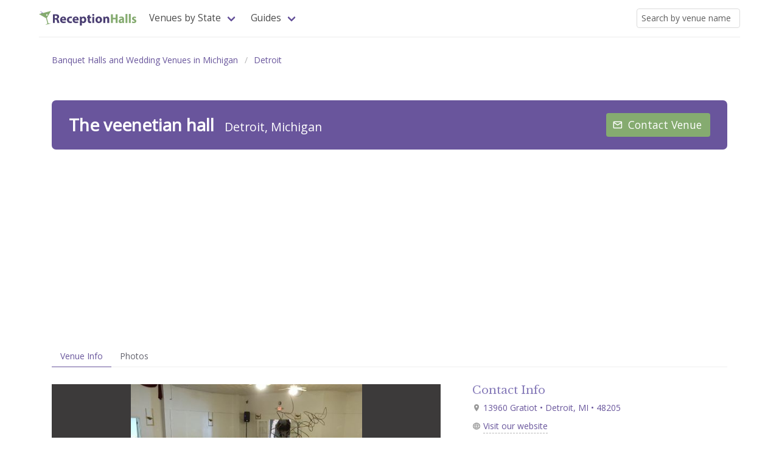

--- FILE ---
content_type: text/html; charset=UTF-8
request_url: https://www.receptionhalls.com/venue/the-veenetian-hall-detroit-mi
body_size: 5436
content:
<!DOCTYPE html>
<html lang="en">

<head>
<!-- Google tag (gtag.js) -->
<script async src="https://www.googletagmanager.com/gtag/js?id=G-Z77LPCVZ66"></script>
<script>
  window.dataLayer = window.dataLayer || [];
  function gtag(){dataLayer.push(arguments);}
  gtag('js', new Date());

  gtag('config', 'G-Z77LPCVZ66');
</script>
<meta charset="UTF-8">
<meta name="viewport" content="width=device-width, initial-scale=1.0">
<meta http-equiv="X-UA-Compatible" content="ie=edge">

<title>The veenetian hall in Detroit, Michigan</title>

<meta name="api-base-url" content="https://www.receptionhalls.com" />

<meta name="robots" content="all">

<meta name="keywords" content="banquet halls, wedding venues, affordable venues, reception halls, party, halls for rent, wedding reception, banquet" />

<!--Facebook Metadata /-->

<meta property="og:image" content="https://www.receptionhalls.com/media/MI/12003/the-veenetian-hall-detroit-mi.jpg"/>
<meta name="description" content="Learn more about The veenetian hall and over 176 other beautiful and affordable venues in Michigan."/>
<meta property="og:description" content="Learn more about The veenetian hall and over 176 other beautiful and affordable venues in Michigan."/>
<meta property="og:title" content="The veenetian hall in Detroit, Michigan"/>
<!--Google+ Metadata /-->
<meta itemprop="name" content="The veenetian hall in Detroit, Michigan">
<meta itemprop="description" content="Learn more about The veenetian hall and over 176 other beautiful and affordable venues in Michigan."/>
<meta itemprop="image" content="https://www.receptionhalls.com/media/MI/12003/the-veenetian-hall-detroit-mi.jpg"/>
<!-- Twitter Metadata /-->
<meta name="twitter:card" content="summary"/>
<meta name="twitter:site" content="@receptionhalls"/>
<meta name="twitter:title" content="The veenetian hall in Detroit, Michigan">
<meta name="twitter:description" content="Learn more about The veenetian hall and over 176 other beautiful and affordable venues in Michigan."/>
<meta name="twitter:image" content="https://www.receptionhalls.com/media/MI/12003/the-veenetian-hall-detroit-mi.jpg"/>
<meta name="twitter:domain" content="ReceptionHalls">

<meta name="csrf-token" content="ixoycfQhRWMXxsWoqY2MzDSjSkwNlT0p6Rd9lBcD">

<link rel="canonical" href="https://www.receptionhalls.com/venue/the-veenetian-hall-detroit-mi"/>
<link rel="apple-touch-icon" sizes="180x180" href="https://www.receptionhalls.com/images/favicon/apple-touch-icon.png">
<link rel="icon" type="image/png" sizes="32x32" href="https://www.receptionhalls.com/images/favicon/favicon-32x32.png">
<link rel="icon" type="image/png" sizes="16x16" href="https://www.receptionhalls.com/images/favicon/favicon-16x16.png">
<link rel="manifest" href="https://www.receptionhalls.com/images/favicon/site.webmanifest">
<link rel="mask-icon" href="https://www.receptionhalls.com/images/favicon/safari-pinned-tab.svg" color="#5bbad5">
<link rel="shortcut icon" href="https://www.receptionhalls.com/favicon.ico">
<meta name="msapplication-TileColor" content="#2b5797">
<meta name="theme-color" content="#ffffff">
<link rel="stylesheet" href="//cdn.materialdesignicons.com/2.5.94/css/materialdesignicons.min.css">
<link rel="stylesheet" href="/css/app.css?id=1b2ebcbc324e04684e13">

<script async src="//pagead2.googlesyndication.com/pagead/js/adsbygoogle.js"></script>
<script>
     (adsbygoogle = window.adsbygoogle || []).push({
          google_ad_client: "ca-pub-1829061854913965",
          enable_page_level_ads: true
     });
</script><script type="application/ld+json">
{
	"@context": "http://schema.org",
	"@type": "BreadcrumbList",
	"itemListElement": [{
	"@type": "ListItem",
	"position": 1,
	"name": "Banquet Halls",
	"item": "https://www.receptionhalls.com/banquet-halls"
	},{
	"@type": "ListItem",
	"position": 2,
	"name": "Michigan",
	"item": "https://www.receptionhalls.com/banquet-halls/MI"
	},{
	"@type": "ListItem",
	"position": 3,
	"name": "Detroit",
	"item": "https://www.receptionhalls.com/banquet-halls/MI/Detroit"
	}]
}
</script>
<script async src="//pagead2.googlesyndication.com/pagead/js/adsbygoogle.js"></script>
<script>
     (adsbygoogle = window.adsbygoogle || []).push({
          google_ad_client: "ca-pub-1829061854913965",
          enable_page_level_ads: true
     });
</script></head>

<body>
	<div id="app" class="container is-widescreen">
	<nav class="navbar has-shadow" role="navigation" aria-label="main navigation">
    <div class="navbar-brand">
        <a class="navbar-item" href="https://www.receptionhalls.com">
            <img src="https://www.receptionhalls.com/images/logo.svg" width="160px" alt="ReceptionHalls.com Logo"/>
        </a>

        <a role="button" class="navbar-burger burger" aria-label="menu" aria-expanded="false" @click="showNav = !showNav" :class="{ 'is-active': showNav }">
            <span aria-hidden="true"></span> <span aria-hidden="true"></span>
            <span aria-hidden="true"></span>
        </a>
    </div>

    <div class="navbar-menu" :class="{ 'is-active': showNav }">
        <div class="navbar-start">
            <div class="navbar-item has-dropdown is-hoverable is-mega is-hidden-mobile">
                <a class="navbar-link">Venues by State</a>
                <div class="navbar-dropdown is-size-6" style="width: 18rem;">
                    <!-- <a href="https://www.receptionhalls.com/banquet-halls" class="navbar-item">Local Banquet Halls Near You</a> -->
                    <ul class="states-mega">
                                        <li><a href="https://www.receptionhalls.com/banquet-halls/AL">Alabama</a></li>
                                        <li><a href="https://www.receptionhalls.com/banquet-halls/AK">Alaska</a></li>
                                        <li><a href="https://www.receptionhalls.com/banquet-halls/AZ">Arizona</a></li>
                                        <li><a href="https://www.receptionhalls.com/banquet-halls/AR">Arkansas</a></li>
                                        <li><a href="https://www.receptionhalls.com/banquet-halls/CA">California</a></li>
                                        <li><a href="https://www.receptionhalls.com/banquet-halls/CO">Colorado</a></li>
                                        <li><a href="https://www.receptionhalls.com/banquet-halls/CT">Connecticut</a></li>
                                        <li><a href="https://www.receptionhalls.com/banquet-halls/DE">Delaware</a></li>
                                        <li><a href="https://www.receptionhalls.com/banquet-halls/DC">DC</a></li>
                                        <li><a href="https://www.receptionhalls.com/banquet-halls/FL">Florida</a></li>
                                        <li><a href="https://www.receptionhalls.com/banquet-halls/GA">Georgia</a></li>
                                        <li><a href="https://www.receptionhalls.com/banquet-halls/HI">Hawaii</a></li>
                                        <li><a href="https://www.receptionhalls.com/banquet-halls/ID">Idaho</a></li>
                                        <li><a href="https://www.receptionhalls.com/banquet-halls/IL">Illinois</a></li>
                                        <li><a href="https://www.receptionhalls.com/banquet-halls/IN">Indiana</a></li>
                                        <li><a href="https://www.receptionhalls.com/banquet-halls/IA">Iowa</a></li>
                                        <li><a href="https://www.receptionhalls.com/banquet-halls/KS">Kansas</a></li>
                                        <li><a href="https://www.receptionhalls.com/banquet-halls/KY">Kentucky</a></li>
                                        <li><a href="https://www.receptionhalls.com/banquet-halls/LA">Louisiana</a></li>
                                        <li><a href="https://www.receptionhalls.com/banquet-halls/ME">Maine</a></li>
                                        <li><a href="https://www.receptionhalls.com/banquet-halls/MD">Maryland</a></li>
                                        <li><a href="https://www.receptionhalls.com/banquet-halls/MA">Massachusetts</a></li>
                                        <li><a href="https://www.receptionhalls.com/banquet-halls/MI">Michigan</a></li>
                                        <li><a href="https://www.receptionhalls.com/banquet-halls/MN">Minnesota</a></li>
                                        <li><a href="https://www.receptionhalls.com/banquet-halls/MS">Mississippi</a></li>
                                        <li><a href="https://www.receptionhalls.com/banquet-halls/MO">Missouri</a></li>
                                        <li><a href="https://www.receptionhalls.com/banquet-halls/MT">Montana</a></li>
                                        <li><a href="https://www.receptionhalls.com/banquet-halls/NE">Nebraska</a></li>
                                        <li><a href="https://www.receptionhalls.com/banquet-halls/NV">Nevada</a></li>
                                        <li><a href="https://www.receptionhalls.com/banquet-halls/NH">New Hampshire</a></li>
                                        <li><a href="https://www.receptionhalls.com/banquet-halls/NJ">New Jersey</a></li>
                                        <li><a href="https://www.receptionhalls.com/banquet-halls/NM">New Mexico</a></li>
                                        <li><a href="https://www.receptionhalls.com/banquet-halls/NY">New York</a></li>
                                        <li><a href="https://www.receptionhalls.com/banquet-halls/NC">North Carolina</a></li>
                                        <li><a href="https://www.receptionhalls.com/banquet-halls/ND">North Dakota</a></li>
                                        <li><a href="https://www.receptionhalls.com/banquet-halls/OH">Ohio</a></li>
                                        <li><a href="https://www.receptionhalls.com/banquet-halls/OK">Oklahoma</a></li>
                                        <li><a href="https://www.receptionhalls.com/banquet-halls/OR">Oregon</a></li>
                                        <li><a href="https://www.receptionhalls.com/banquet-halls/PA">Pennsylvania</a></li>
                                        <li><a href="https://www.receptionhalls.com/banquet-halls/PR">Puerto Rico</a></li>
                                        <li><a href="https://www.receptionhalls.com/banquet-halls/RI">Rhode Island</a></li>
                                        <li><a href="https://www.receptionhalls.com/banquet-halls/SC">South Carolina</a></li>
                                        <li><a href="https://www.receptionhalls.com/banquet-halls/SD">South Dakota</a></li>
                                        <li><a href="https://www.receptionhalls.com/banquet-halls/TN">Tennessee</a></li>
                                        <li><a href="https://www.receptionhalls.com/banquet-halls/TX">Texas</a></li>
                                        <li><a href="https://www.receptionhalls.com/banquet-halls/UT">Utah</a></li>
                                        <li><a href="https://www.receptionhalls.com/banquet-halls/VT">Vermont</a></li>
                                        <li><a href="https://www.receptionhalls.com/banquet-halls/VA">Virginia</a></li>
                                        <li><a href="https://www.receptionhalls.com/banquet-halls/WA">Washington</a></li>
                                        <li><a href="https://www.receptionhalls.com/banquet-halls/WV">West Virginia</a></li>
                                        <li><a href="https://www.receptionhalls.com/banquet-halls/WI">Wisconsin</a></li>
                                        <li><a href="https://www.receptionhalls.com/banquet-halls/WY">Wyoming</a></li>
                                        </ul>

                </div>
            </div>
            <div class="navbar-item has-dropdown is-hoverable">
                <a class="navbar-link">Guides</a>
                <div class="navbar-dropdown is-size-6">
                    <a href="https://www.receptionhalls.com/starting-your-banquet-hall-search-5-simple-steps" class="navbar-item">Starting Your Banquet Hall Search |
                        5 Important Things To Consider</a>
                </div>
            </div>
        </div>

        <div class="navbar-end">
            <div class="navbar-item">
                <search-by-name></search-by-name>
            </div>
                    </div>

    </div>


</nav>		<main id="content">
			
<section class="section is-hidden-print">
    <nav class="level">
        <div class="level-left">
            <div class="level-item">
                <nav class="breadcrumb" aria-label="breadcrumbs">
		<ul>
			<!-- <li><a href="/">Banquet Halls</a></li> -->

						<li><a href="https://www.receptionhalls.com/banquet-halls/MI">Banquet Halls and Wedding Venues in Michigan</a></li>
			
						<li><a href="https://www.receptionhalls.com/banquet-halls/MI/Detroit">Detroit</a></li>
			
					</ul>
	</nav>



            </div>
        </div>
    </nav>
</section>

<main id="venue-content" class="section">

    <header id="venue-header" class="level">
        <!-- Left side -->
        <div class="level-left">
            <div class="level-item">
                <h1 class="title is-3">The veenetian hall
                    <small>Detroit, Michigan</small>
                </h1>
            </div>
        </div>

        <div class="level-right is-hidden-print">
            <p class="level-item">
                                
                <contact-button
                    :listing="12003"
                    :disabled="false"
                    :info="[]">
                </contact-button>
                            </p>
        </div>
	</header>

	
    <nav class="tabs listing-menu is-hidden-print">
    <ul>
        <li class="is-active">
            <a href="https://www.receptionhalls.com/venue/the-veenetian-hall-detroit-mi" >Venue Info</a>
        </li>

                <li class="">
            <a href="https://www.receptionhalls.com/venue/the-veenetian-hall-detroit-mi/photos">Photos</a>
        </li>
        
            </ul>
    </nav>
	
<div class="columns">
    <div class="column is-7">
        <div class="photos" v-if="showPhotos">
                        <Swiper :photos="[&quot;media\/MI\/12003\/photos\/homepic_orig.jpg&quot;,&quot;media\/MI\/12003\/photos\/583d6a392dcdb.jpg&quot;,&quot;media\/MI\/12003\/photos\/583d6a6d6b0f9.jpg&quot;,&quot;media\/MI\/12003\/photos\/583d6ab06497d.jpg&quot;,&quot;media\/MI\/12003\/photos\/583d6b10c3f02.jpg&quot;]" venue-name="The veenetian hall"></Swiper>
                    </div>

        <div class="videos" v-if="showVideos">
                        <div class="swiper-container">
                <div class="swiper-wrapper">
                                    </div>
            </div>
                    </div>

        
        

        

        <section class="venue-content-left">
            <p class="content m-b-lg">
                LOWEST PRICES AROUND!!!!! The Veenetian hall is known for bringing families together the venue is well-lit has parking safe and clean facility we&#039;re known for our receptions funeral repast baby showers as advertised on TV Instagram @the Veenetian Facebook @ Veenetian 313 372 6808
            </p>
        </section>

        
                <section class="venue-content-left similar is-hidden-print">
            <div class="group">
                <h3 class="title is-5">You might also like these nearby venues</h3>
                <div class="columns is-multiline">
                                    <div class="column is-6-mobile is-3-desktop">
                        <div class="card is-shadowless is-slightly-rounded">
	
	<div class="card-image">
				<figure class="image">
			<a href="https://www.receptionhalls.com/venue/bellas-event-center-warren-mi">
						<img src="/media/MI/13641/bellas-event-center-warren-mi_tn.jpg" alt="Bella’s Event Center" class="is-slightly-rounded" />
						</a>
		</figure>
	</div>
	<div class="card-content">
		<div class="content">
			<p>
				<span class="title is-4 is-capitalized">
					<a class="has-text-black" href="https://www.receptionhalls.com/venue/bellas-event-center-warren-mi">Bella’s Event Center</a>
				</span>
				<br>
				<span class="m-t-tiny block">Warren, MI</span>
			</p>
														</div>
	</div>
</div>                        
                    </div>
                                    <div class="column is-6-mobile is-3-desktop">
                        <div class="card is-shadowless is-slightly-rounded">
	
	<div class="card-image">
				<figure class="image">
			<a href="https://www.receptionhalls.com/venue/ukrainian-cultural-center-warren-mi">
						<img src="/media/MI/9022/ukrainian-cultural-center-warren-mi_tn.jpg" alt="UKRAINIAN CULTURAL CENTER" class="is-slightly-rounded" />
						</a>
		</figure>
	</div>
	<div class="card-content">
		<div class="content">
			<p>
				<span class="title is-4 is-capitalized">
					<a class="has-text-black" href="https://www.receptionhalls.com/venue/ukrainian-cultural-center-warren-mi">UKRAINIAN CULTURAL CENTER</a>
				</span>
				<br>
				<span class="m-t-tiny block">Warren, MI</span>
			</p>
														</div>
	</div>
</div>                        
                    </div>
                                    <div class="column is-6-mobile is-3-desktop">
                        <div class="card is-shadowless is-slightly-rounded">
	
	<div class="card-image">
				<figure class="image">
			<a href="https://www.receptionhalls.com/venue/distrcit-5-detroit-mi">
						<img src="/media/MI/13551/distrcit-5-detroit-mi_tn.jpg" alt="District 5" class="is-slightly-rounded" />
						</a>
		</figure>
	</div>
	<div class="card-content">
		<div class="content">
			<p>
				<span class="title is-4 is-capitalized">
					<a class="has-text-black" href="https://www.receptionhalls.com/venue/distrcit-5-detroit-mi">District 5</a>
				</span>
				<br>
				<span class="m-t-tiny block">Detroit, MI</span>
			</p>
														</div>
	</div>
</div>                        
                    </div>
                                    <div class="column is-6-mobile is-3-desktop">
                        <div class="card is-shadowless is-slightly-rounded">
	
	<div class="card-image">
				<figure class="image">
			<a href="https://www.receptionhalls.com/venue/eleven11-event-studio-farmington-mi">
						<img src="/media/MI/14034/eleven11-event-studio-farmington-mi_tn.jpg" alt="Eleven11 Event Studio" class="is-slightly-rounded" />
						</a>
		</figure>
	</div>
	<div class="card-content">
		<div class="content">
			<p>
				<span class="title is-4 is-capitalized">
					<a class="has-text-black" href="https://www.receptionhalls.com/venue/eleven11-event-studio-farmington-mi">Eleven11 Event Studio</a>
				</span>
				<br>
				<span class="m-t-tiny block">Farmington, MI</span>
			</p>
														</div>
	</div>
</div>                        
                    </div>
                                </div>
            </div>
        </section>
        
        <section class="venue-content-left is-hidden-print">
                                
                <contact-button
                    :listing="12003"
                    :disabled="false"
                    :info="[]">
                </contact-button>
                        </section>

    </div>

    <div id="venue-data-column" class="column">
        <section class="venue-data-group">

            <!-- <b-notification auto-close type="is-warning" :active.sync="$store.notifications.showErrors">
                You already contacted The veenetian hall today. If you need to reach the venue again, please call them at 313-372-6808.
            </b-notification>

            <b-notification auto-close type="is-success" :active.sync="$store.notifications.showSuccess">
                Your inquiry was sent to The veenetian hall. If you don't hear back from them soon,
                feel free to call them directly at 313-372-6808.
            </b-notification> -->

            <h3 class="title is-5">Contact Info</h3>
            <p>
                <a @click="isMapModalActive = !isMapModalActive"><b-icon icon="map-marker" size="is-small"></b-icon>
                13960 Gratiot • Detroit, MI • 48205
                </a>
            </p>
            
                <b-collapse :open.sync="isMapModalActive">
                    <div class="notification">
                        <div class="content">
                                <iframe
                                width="100%"
                                height="450"
                                frameborder="0" style="border:0"
                                src="https://www.google.com/maps/embed/v1/place?key=AIzaSyD6PW1acj6qUXlUlZDEqNwyWlOgdj1dFBg&q=The+veenetian+hall+13960+Gratiot+Detroit+MI" allowfullscreen>
                                </iframe>
                        </div>
                    </div>
            </b-collapse>
                        <p>
                <b-icon icon="web" size="is-small"></b-icon>
                <b-tooltip label="Remember to mention that you found them ReceptionHalls.com!" type="is-light" position="is-right" :multilined="true"
                    size="is-medium" animated dashed>
                    <a href="http://Theveenetian.com?utm_source=ReceptionHalls.com&utm_campaign=free-listing" target="_blank" rel="nofollow noopener">Visit our website</a>
                </b-tooltip>
            </p>
            
                        <p>
                <b-icon icon="facebook-box" size="is-small"></b-icon>
                    <a href="https://www.facebook.com/The veenetian" target="_blank" rel="nofollow noopener">Facebook page</a>
            </p>
            
            <p class="phone-number">
                <b-icon icon="phone" size="is-small"></b-icon>
                <b-tooltip label="313-372-6808 - Please mention ReceptionHalls.com when calling!" type="is-light" position="is-right" :multilined="true"
                    size="is-medium" animated dashed>
                    <a href="tel:313-372-6808" @click="dataLayer.push({'event' : 'phoneNumberRequested', 'listingID' : 12003 })">Call us</a>
                </b-tooltip>
            </p>
        </section>

        <section class="venue-data-group">
            <h3 class="title is-5">Venue Details</h3>
            <p>
                <span>Capacity (Seated / Cocktail):</span>
                <span><b>250 / 430</b></span>
            </p>
            
            <p>
                Max Number of Simultaneous Events:
                <b>127</b>
            </p>


            <p>
                Outside Catering Permitted (BYO):
                <b>Yes</b>
            </p>

                        <p>
                Venue Type/Style: <b>Town House, Conference Hall, Raw Space</b>
            </p>
            
            <p>
                On-Site Cuisine Options: <b>No onsite catering available</b>
            </p>


        </section>

        <section class="venue-data-group">
            <h3 class="title is-5">Pricing</h3>
            
            
            
                        <p class="has-background-white-ter p-sm">
                <b-icon icon="message-text" size="is-small"></b-icon>
                <span>Welcome to what we call our Ocean Room. this room is priced at $350 / event</span>
            </p>
            
        </section>

        <section class="venue-data-group">
            <h3 class="title is-5">Venue Features</h3>
            <ul class="content venue-feature-list">
                                    <li>Accept Credit Cards</li>
                                    <li>Coat Check</li>
                                    <li>Fireplace</li>
                                    <li>Open Sunday</li>
                                    <li>Outside Catering Permitted</li>
                                    <li>Wheelchair</li>
                            </ul>
        </section>
    </div>

</div>


</main>
		</main>
	<footer id="footer">
    <section class="section footer">
        <div class="container is-fullhd">

            <div class="columns is-12-mobile is-12-tablet">

                <div class="column is-5">

                    <p class="footer-title">About Us</p>

                    <ul class="footer-list">
                        <li>
                            Since 1999 we've helped millions of brides, families and event planners find affordable and dream banquet halls and wedding venues. Our goal is to make the process of finding a banquet hall easier and hopefully save you some time and money along the way. Congratulations on taking the first step towards a successful reception!
                        </li>
                    </ul>

                </div>

                <div class="column is-3 is-offset-1">
                    <p class="footer-title">Connect With Us</p>
                    <ul class="footer-list">
                        <li><a href="https://twitter.com/receptionhalls">@ReceptionHalls  on Twitter</a></li>
                    </ul>
                </div>

                <div class="column is-3">
                    <p class="footer-title">Venue Managers and Owners</p>
                    <ul class="footer-list">
                        <!-- <li><a href="https://www.receptionhalls.com/wedding-reception-ideas">Wedding Reception Ideas</a></li> -->
                        <li><a href="/owners">Login To Your Account</a></li>
                        <li><a href="/claim">Claim Your Venue</a></li>
                        <li><a href="/advertising">Add Your Venue</a></li>
                        <li><a href="/contact">Email Us</a></li>
                    </ul>
                </div>

            </div>


            <div class="sub-footer">
                <p>
                    <small>
                        © 1999-2026 ReceptionHalls.com, All rights reserved. • <a href="https://www.receptionhalls.com/terms">Terms of Use</a> • <a href="https://www.receptionhalls.com/privacy">Privacy Policy</a>
                    </small>
                </p>
            </div>
        </div>
    </section>
</footer>	</div>

	<script src="/js/app.js?id=1ac08f12f1bd4e3577cb"></script>

	<script type="text/javascript" src="//s7.addthis.com/js/300/addthis_widget.js#pubid=ra-4e84a9161ef15d50"></script>
</body>

</html>

--- FILE ---
content_type: text/html; charset=utf-8
request_url: https://www.google.com/recaptcha/api2/aframe
body_size: 266
content:
<!DOCTYPE HTML><html><head><meta http-equiv="content-type" content="text/html; charset=UTF-8"></head><body><script nonce="aydP6k1ZnfJIk8d6Rx7z_g">/** Anti-fraud and anti-abuse applications only. See google.com/recaptcha */ try{var clients={'sodar':'https://pagead2.googlesyndication.com/pagead/sodar?'};window.addEventListener("message",function(a){try{if(a.source===window.parent){var b=JSON.parse(a.data);var c=clients[b['id']];if(c){var d=document.createElement('img');d.src=c+b['params']+'&rc='+(localStorage.getItem("rc::a")?sessionStorage.getItem("rc::b"):"");window.document.body.appendChild(d);sessionStorage.setItem("rc::e",parseInt(sessionStorage.getItem("rc::e")||0)+1);localStorage.setItem("rc::h",'1769436476956');}}}catch(b){}});window.parent.postMessage("_grecaptcha_ready", "*");}catch(b){}</script></body></html>